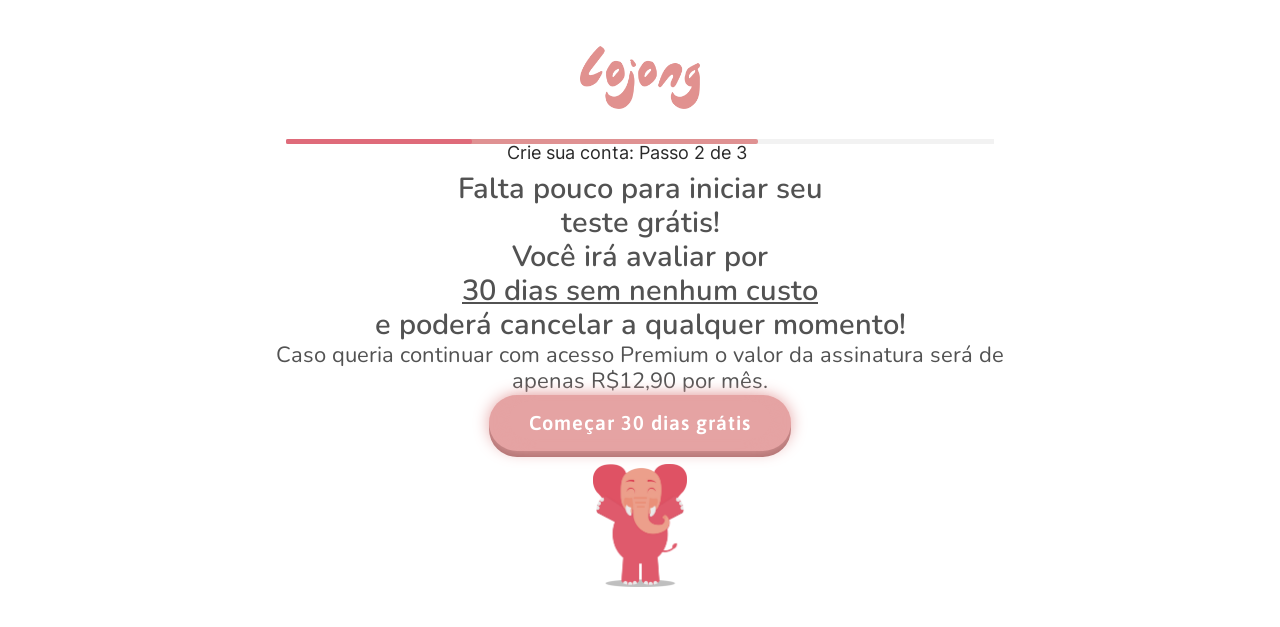

--- FILE ---
content_type: text/css; charset=utf-8
request_url: https://lojongapp.net/wp-content/uploads/elementor/css/post-5.css?ver=1721933569
body_size: 912
content:
.elementor-kit-5{--e-global-color-primary:#292929;--e-global-color-secondary:#54595F;--e-global-color-text:#7A7A7A;--e-global-color-accent:#E09090;--e-global-color-8a0161f:#E05A6C;--e-global-color-b65dde4:#FFFFFF;--e-global-color-5593ff0:#FBEFEF;--e-global-color-3c6ac54:#E09090;--e-global-color-c67ba73:#7A7979;--e-global-color-2f3ccff:#2C353F;--e-global-color-ddf18ec:#2C353F;--e-global-typography-primary-font-family:"Nunito";--e-global-typography-primary-font-weight:600;--e-global-typography-secondary-font-family:"Nunito Sans";--e-global-typography-secondary-font-weight:400;--e-global-typography-text-font-family:"Nunito";--e-global-typography-text-font-weight:400;--e-global-typography-accent-font-family:"Nunito";--e-global-typography-accent-font-weight:500;--e-global-typography-d6408d9-font-family:"Asap";--e-global-typography-d6408d9-font-size:16px;--e-global-typography-d6408d9-font-weight:500;--e-global-typography-d6408d9-line-height:18.34px;--e-global-typography-43a197e-font-family:"Asap";--e-global-typography-43a197e-font-size:22px;--e-global-typography-43a197e-font-weight:400;--e-global-typography-43a197e-line-height:44px;--e-global-typography-c9be869-font-family:"Asap";--e-global-typography-c9be869-font-size:48px;--e-global-typography-c9be869-font-weight:700;--e-global-typography-c9be869-line-height:70px;--e-global-typography-c9be869-letter-spacing:0.5px;--e-global-typography-35afa50-font-family:"Asap";--e-global-typography-35afa50-font-size:36px;--e-global-typography-35afa50-font-weight:700;--e-global-typography-35afa50-line-height:41.26px;--e-global-typography-73d8bdd-font-family:"Asap";--e-global-typography-73d8bdd-font-size:18px;--e-global-typography-73d8bdd-font-weight:400;--e-global-typography-73d8bdd-line-height:28px;--e-global-typography-15457a3-font-family:"Asap";--e-global-typography-15457a3-font-size:24px;--e-global-typography-15457a3-font-weight:600;--e-global-typography-15457a3-line-height:27.5px;--e-global-typography-1bc0564-font-family:"Asap";--e-global-typography-1bc0564-font-size:20px;--e-global-typography-1bc0564-font-weight:700;--e-global-typography-1bc0564-line-height:18px;--e-global-typography-1bc0564-letter-spacing:1px;--e-global-typography-68135a9-font-family:"Asap";--e-global-typography-68135a9-font-size:18px;--e-global-typography-68135a9-font-weight:400;--e-global-typography-68135a9-line-height:25.2px;--e-global-typography-55f87fd-font-family:"Nunito Sans";--e-global-typography-55f87fd-font-size:16px;--e-global-typography-55f87fd-font-weight:600;--e-global-typography-55f87fd-line-height:16px;--e-global-typography-28c728f-font-family:"Asap";--e-global-typography-28c728f-font-size:18px;--e-global-typography-28c728f-font-weight:400;--e-global-typography-28c728f-line-height:33.5px;--e-global-typography-67ee390-font-family:"Asap";--e-global-typography-67ee390-font-size:18px;--e-global-typography-67ee390-font-weight:400;--e-global-typography-67ee390-line-height:40.5px;--e-global-typography-55e0f40-font-family:"Asap";--e-global-typography-55e0f40-font-size:18px;--e-global-typography-55e0f40-font-weight:400;--e-global-typography-55e0f40-line-height:38.5px;--e-global-typography-fea8135-font-family:"Asap";--e-global-typography-fea8135-font-size:22px;--e-global-typography-fea8135-font-weight:500;--e-global-typography-fea8135-line-height:38.5px;--e-global-typography-c59b102-font-family:"Asap";--e-global-typography-c59b102-font-size:20px;--e-global-typography-c59b102-font-weight:400;--e-global-typography-c59b102-line-height:36px;--e-global-typography-a2169b1-font-family:"Asap";--e-global-typography-a2169b1-font-size:18px;--e-global-typography-a2169b1-font-weight:400;--e-global-typography-a2169b1-line-height:38.5px;background-color:#FFFFFF;}.elementor-section.elementor-section-boxed > .elementor-container{max-width:1140px;}.e-con{--container-max-width:1140px;}.elementor-widget:not(:last-child){margin-block-end:20px;}.elementor-element{--widgets-spacing:20px 20px;}{}h1.entry-title{display:var(--page-title-display);}.elementor-kit-5 e-page-transition{background-color:#FFBC7D;}@media(max-width:1024px){.elementor-section.elementor-section-boxed > .elementor-container{max-width:1024px;}.e-con{--container-max-width:1024px;}}@media(max-width:767px){.elementor-kit-5{--e-global-typography-a2169b1-font-size:12px;--e-global-typography-a2169b1-line-height:20.68px;}.elementor-section.elementor-section-boxed > .elementor-container{max-width:767px;}.e-con{--container-max-width:767px;}}/* Start custom CSS */background-color: #0A0D74/* End custom CSS */

--- FILE ---
content_type: text/css; charset=utf-8
request_url: https://lojongapp.net/wp-content/uploads/elementor/css/post-13511.css?ver=1722054475
body_size: 1617
content:
.elementor-13511 .elementor-element.elementor-element-f39729f{--display:flex;--flex-direction:column;--container-widget-width:100%;--container-widget-height:initial;--container-widget-flex-grow:0;--container-widget-align-self:initial;--background-transition:0.3s;}.elementor-13511 .elementor-element.elementor-element-76e4f527 img{width:120px;}.elementor-13511 .elementor-element.elementor-element-76e4f527.elementor-element{--align-self:center;}.elementor-13511 .elementor-element.elementor-element-168e55a{--display:flex;--background-transition:0.3s;}.elementor-13511 .elementor-element.elementor-element-1c7f60d{--display:flex;--background-transition:0.3s;}.elementor-13511 .elementor-element.elementor-element-de23c98{text-align:center;}.elementor-13511 .elementor-element.elementor-element-de23c98 .elementor-heading-title{color:#292929;font-family:"Inter";font-weight:400;}.elementor-13511 .elementor-element.elementor-element-de23c98 > .elementor-widget-container{margin:0px 0px 0px -26px;}.elementor-13511 .elementor-element.elementor-element-de23c98.elementor-element{--align-self:stretch;--flex-grow:0;--flex-shrink:1;}.elementor-13511 .elementor-element.elementor-element-5346ebf{text-align:center;}.elementor-13511 .elementor-element.elementor-element-5346ebf .elementor-heading-title{color:#292929;font-family:"Nunito";font-size:29px;font-weight:600;line-height:1.2em;}.elementor-13511 .elementor-element.elementor-element-ca350a3{text-align:center;}.elementor-13511 .elementor-element.elementor-element-ca350a3 .elementor-heading-title{color:#292929;font-family:"Nunito";font-size:29px;font-weight:600;line-height:1.2em;}.elementor-13511 .elementor-element.elementor-element-42e206d{text-align:center;}.elementor-13511 .elementor-element.elementor-element-42e206d .elementor-heading-title{color:#292929;font-family:"Nunito";font-size:22px;font-weight:400;line-height:1.2em;}.elementor-13511 .elementor-element.elementor-element-577e407 .elementor-button{-webkit-box-pack:center;-ms-flex-pack:center;justify-content:center;-webkit-box-align:center;-ms-flex-align:center;align-items:center;display:inline-flex;font-family:"Lato";font-size:19px;font-weight:500;background-color:#E09090;border-radius:0px 0px 0px 0px;padding:0px 0px 0px 0px;}.elementor-13511 .elementor-element.elementor-element-577e407 > .elementor-widget-container{padding:1% 1% 1% 1%;transition:background 0.8s;}.elementor-13511 .elementor-element.elementor-element-577e407.ha-has-bg-overlay > .elementor-widget-container:before{opacity:0.5;transition:background 0.3s;}.elementor-13511 .elementor-element.elementor-element-f06d108 img{max-width:13%;}.elementor-13511 .elementor-element.elementor-element-f06d108.elementor-element{--align-self:center;}.elementor-13511 .elementor-element.elementor-element-e3c9043{--display:flex;--background-transition:0.3s;}@media(min-width:768px){.elementor-13511 .elementor-element.elementor-element-168e55a{--content-width:728px;}}@media(max-width:767px){.elementor-13511 .elementor-element.elementor-element-f39729f{--flex-direction:row;--container-widget-width:calc( ( 1 - var( --container-widget-flex-grow ) ) * 100% );--container-widget-height:100%;--container-widget-flex-grow:1;--container-widget-align-self:stretch;--justify-content:space-around;--align-items:center;}.elementor-13511 .elementor-element.elementor-element-76e4f527 > .elementor-widget-container{margin:0px 0px 0px 0px;padding:0px 0px 0px 0px;}.elementor-13511 .elementor-element.elementor-element-168e55a{--margin-top:14px;--margin-bottom:0px;--margin-left:0px;--margin-right:0px;--padding-top:5px;--padding-bottom:5px;--padding-left:10px;--padding-right:10px;}.elementor-13511 .elementor-element.elementor-element-1c7f60d{--flex-direction:column;--container-widget-width:100%;--container-widget-height:initial;--container-widget-flex-grow:0;--container-widget-align-self:initial;--justify-content:center;}.elementor-13511 .elementor-element.elementor-element-de23c98 .elementor-heading-title{font-size:0.9em;}.elementor-13511 .elementor-element.elementor-element-de23c98 > .elementor-widget-container{margin:0px 0px 0px -10px;}.elementor-13511 .elementor-element.elementor-element-de23c98.elementor-element{--align-self:center;}.elementor-13511 .elementor-element.elementor-element-5346ebf{text-align:center;}.elementor-13511 .elementor-element.elementor-element-5346ebf .elementor-heading-title{font-size:1.3em;line-height:1.6em;}.elementor-13511 .elementor-element.elementor-element-5346ebf > .elementor-widget-container{margin:0px 10px 0px 10px;}.elementor-13511 .elementor-element.elementor-element-5346ebf.elementor-element{--align-self:center;}.elementor-13511 .elementor-element.elementor-element-ca350a3{text-align:center;}.elementor-13511 .elementor-element.elementor-element-ca350a3 .elementor-heading-title{font-size:1.3em;line-height:1.6em;}.elementor-13511 .elementor-element.elementor-element-ca350a3 > .elementor-widget-container{margin:0px 10px 0px 10px;}.elementor-13511 .elementor-element.elementor-element-42e206d{text-align:center;}.elementor-13511 .elementor-element.elementor-element-42e206d .elementor-heading-title{font-size:1em;line-height:1.6em;}.elementor-13511 .elementor-element.elementor-element-42e206d > .elementor-widget-container{margin:0px 10px 0px 10px;}.elementor-13511 .elementor-element.elementor-element-577e407 .elementor-button{font-size:15px;}.elementor-13511 .elementor-element.elementor-element-577e407 > .elementor-widget-container{margin:5% 0% 5% 0%;padding:0% 0% 0% 0%;}.elementor-13511 .elementor-element.elementor-element-f06d108 img{max-width:5.5em;}.elementor-13511 .elementor-element.elementor-element-f06d108 > .elementor-widget-container{margin:25px 0px 0px 0px;}}/* Start custom CSS for container, class: .elementor-element-f39729f */body {
    background-color: #fcf9fa
}/* End custom CSS */
/* Start custom CSS for html, class: .elementor-element-ba99b6e */.progress-container {
  width: 100%;
  background-color: #f2f2f2;
}

.progress-bar {
  position: relative;
  width: 66.66%;
  height: 5px;
  background-color: #DF9192; /* Cor inicial */
  border-radius: 5px;
  overflow: hidden;
}

.progress-fill {
  position: absolute;
  top: 0;
  left: 0;
  height: 100%;
  width: 0;
  border-radius: 5px;
  background-color: #DF6B7A; /* Cor de preenchimento */
  animation: fillAnimation 3s linear infinite; /* Animação de preenchimento */
}

@keyframes fillAnimation {
  0% {
    width: 0%; /* Início da animação */
  }
  100% {
    width: 66.66%; /* Preencher até 50% */
  }
}/* End custom CSS */
/* Start custom CSS for button, class: .elementor-element-577e407 */#botao-download {
    background: #ac6e6e;
    /* COR MAIS ESCURA DA SOMBRA */
    border-radius: 200px;
    border: none;
    padding: 0;
    cursor: pointer;
    outline-offset: 4px;
}
#botao-download span {
    display: block;
    border-radius: 200px;
    font-size: 1.25rem;
    color: white;
    transform: translateY(-6px);
    background-color: #E8AFAF;
    /* COR MAIS CLARA DA SOMBRA */
    border: none;
    text-align: center;
    font-family: "Asap", sans-serif;
    font-weight: 600;
    animation: glowing 1300ms infinite;
    padding: 6px 20px;
    padding-top: 12px;
}
#botao-download:active span {
    transform: translateY(-2px);
}

#botao-download {
    letter-spacing: 1px;
    font-weight: 500;
    border: none;
    color: white;
    cursor: pointer;
}

@keyframes glowing {
0% {
    background-color: #E8AFAF;
    /* COR INICIAL DO BOTAO (CLARA) */
    box-shadow: 0 0 5px #E8AFAF;
    /* COR INICIAL DO BOTAO (CLARA) */
}

50% {
    background-color: #E49F9F;
    /* COR FINAL DO BOTAO (FLASH) */
    box-shadow: 0 0 20px #E49F9F;
    /* COR FINAL DO BOTAO (FLASH) */
}

100% {
    background-color: #E8AFAF;
    /* COR INICIAL DO BOTAO (CLARA) */
    box-shadow: 0 0 5px #E8AFAF;
    /* COR INICIAL DO BOTAO (CLARA) */
}
}/* End custom CSS */